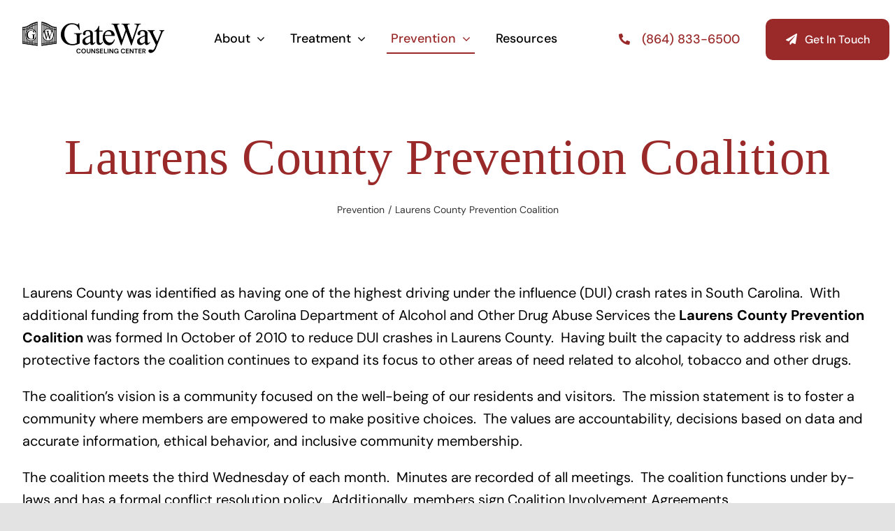

--- FILE ---
content_type: text/html; charset=UTF-8
request_url: https://www.gatewaycounseling.org/prevention/laurens-county-prevention-coalition-2
body_size: 13706
content:
<!DOCTYPE html><html class="avada-html-layout-wide avada-html-header-position-top avada-is-100-percent-template" lang="en-US" prefix="og: http://ogp.me/ns# fb: http://ogp.me/ns/fb#"><head><meta http-equiv="X-UA-Compatible" content="IE=edge" /><meta http-equiv="Content-Type" content="text/html; charset=utf-8"/><meta name="viewport" content="width=device-width, initial-scale=1" /><title>Laurens County Prevention Coalition &#8211; Gateway Counseling</title><style id="awlb-live-editor">.fusion-builder-live .fusion-builder-live-toolbar .fusion-toolbar-nav > li.fusion-branding .fusion-builder-logo-wrapper .fusiona-avada-logo {background: url( https://www.gatewaycounseling.org/wp-content/uploads/2023/01/favicon-2.png ) no-repeat center !important;
				background-size: contain !important;
				width: 30px;
				height: 30px;}.fusion-builder-live .fusion-builder-live-toolbar .fusion-toolbar-nav > li.fusion-branding .fusion-builder-logo-wrapper .fusiona-avada-logo:before {
					display: none;
				}</style><meta name='robots' content='max-image-preview:large' /><style>img:is([sizes="auto" i], [sizes^="auto," i]) { contain-intrinsic-size: 3000px 1500px }</style><link rel="alternate" type="application/rss+xml" title="Gateway Counseling &raquo; Feed" href="https://www.gatewaycounseling.org/feed" /><link rel="alternate" type="application/rss+xml" title="Gateway Counseling &raquo; Comments Feed" href="https://www.gatewaycounseling.org/comments/feed" /><link rel="shortcut icon" href="https://www.gatewaycounseling.org/wp-content/uploads/2023/01/favicon-2.png" type="image/x-icon" /><meta name="description" content="Laurens County was identified as having one of the highest driving under the influence (DUI) crash rates in South Carolina. &nbsp;With additional funding from the South Carolina Department of Alcohol and Other Drug Abuse Services the Laurens County Prevention Coalition was formed In October of 2010 to reduce DUI crashes in Laurens County. &nbsp;Having built"/><meta property="og:locale" content="en_US"/><meta property="og:type" content="article"/><meta property="og:site_name" content="Gateway Counseling"/><meta property="og:title" content="  Laurens County Prevention Coalition"/><meta property="og:description" content="Laurens County was identified as having one of the highest driving under the influence (DUI) crash rates in South Carolina. &nbsp;With additional funding from the South Carolina Department of Alcohol and Other Drug Abuse Services the Laurens County Prevention Coalition was formed In October of 2010 to reduce DUI crashes in Laurens County. &nbsp;Having built"/><meta property="og:url" content="https://www.gatewaycounseling.org/prevention/laurens-county-prevention-coalition-2"/><meta property="article:modified_time" content="2024-09-12T15:34:14-05:00"/><meta property="og:image" content="https://www.gatewaycounseling.org/wp-content/uploads/2023/01/gateway-logo-recreated-vector.png"/><meta property="og:image:width" content="980"/><meta property="og:image:height" content="231"/><meta property="og:image:type" content="image/png"/><link rel='stylesheet' id='child-style-css' href='https://www.gatewaycounseling.org/wp-content/themes/Avada-Child-Theme/style.css?ver=6.8.3' type='text/css' media='all' /><link rel='stylesheet' id='fusion-dynamic-css-css' href='https://www.gatewaycounseling.org/wp-content/uploads/fusion-styles/bdc84f2ef46cf04da2d4baaab271261f.min.css?ver=3.13.3' type='text/css' media='all' /><link rel="https://api.w.org/" href="https://www.gatewaycounseling.org/wp-json/" /><link rel="alternate" title="JSON" type="application/json" href="https://www.gatewaycounseling.org/wp-json/wp/v2/pages/3607" /><link rel="EditURI" type="application/rsd+xml" title="RSD" href="https://www.gatewaycounseling.org/xmlrpc.php?rsd" /><meta name="generator" content="WordPress 6.8.3" /><link rel="canonical" href="https://www.gatewaycounseling.org/prevention/laurens-county-prevention-coalition-2" /><link rel='shortlink' href='https://www.gatewaycounseling.org/?p=3607' /><link rel="alternate" title="oEmbed (JSON)" type="application/json+oembed" href="https://www.gatewaycounseling.org/wp-json/oembed/1.0/embed?url=https%3A%2F%2Fwww.gatewaycounseling.org%2Fprevention%2Flaurens-county-prevention-coalition-2" /><link rel="alternate" title="oEmbed (XML)" type="text/xml+oembed" href="https://www.gatewaycounseling.org/wp-json/oembed/1.0/embed?url=https%3A%2F%2Fwww.gatewaycounseling.org%2Fprevention%2Flaurens-county-prevention-coalition-2&#038;format=xml" /><style type="text/css" id="css-fb-visibility">@media screen and (max-width: 640px){.fusion-no-small-visibility{display:none !important;}body .sm-text-align-center{text-align:center !important;}body .sm-text-align-left{text-align:left !important;}body .sm-text-align-right{text-align:right !important;}body .sm-flex-align-center{justify-content:center !important;}body .sm-flex-align-flex-start{justify-content:flex-start !important;}body .sm-flex-align-flex-end{justify-content:flex-end !important;}body .sm-mx-auto{margin-left:auto !important;margin-right:auto !important;}body .sm-ml-auto{margin-left:auto !important;}body .sm-mr-auto{margin-right:auto !important;}body .fusion-absolute-position-small{position:absolute;top:auto;width:100%;}.awb-sticky.awb-sticky-small{ position: sticky; top: var(--awb-sticky-offset,0); }}@media screen and (min-width: 641px) and (max-width: 1024px){.fusion-no-medium-visibility{display:none !important;}body .md-text-align-center{text-align:center !important;}body .md-text-align-left{text-align:left !important;}body .md-text-align-right{text-align:right !important;}body .md-flex-align-center{justify-content:center !important;}body .md-flex-align-flex-start{justify-content:flex-start !important;}body .md-flex-align-flex-end{justify-content:flex-end !important;}body .md-mx-auto{margin-left:auto !important;margin-right:auto !important;}body .md-ml-auto{margin-left:auto !important;}body .md-mr-auto{margin-right:auto !important;}body .fusion-absolute-position-medium{position:absolute;top:auto;width:100%;}.awb-sticky.awb-sticky-medium{ position: sticky; top: var(--awb-sticky-offset,0); }}@media screen and (min-width: 1025px){.fusion-no-large-visibility{display:none !important;}body .lg-text-align-center{text-align:center !important;}body .lg-text-align-left{text-align:left !important;}body .lg-text-align-right{text-align:right !important;}body .lg-flex-align-center{justify-content:center !important;}body .lg-flex-align-flex-start{justify-content:flex-start !important;}body .lg-flex-align-flex-end{justify-content:flex-end !important;}body .lg-mx-auto{margin-left:auto !important;margin-right:auto !important;}body .lg-ml-auto{margin-left:auto !important;}body .lg-mr-auto{margin-right:auto !important;}body .fusion-absolute-position-large{position:absolute;top:auto;width:100%;}.awb-sticky.awb-sticky-large{ position: sticky; top: var(--awb-sticky-offset,0); }}</style><style type="text/css">.recentcomments a{display:inline !important;padding:0 !important;margin:0 !important;}</style><style type="text/css" id="wp-custom-css">.underline {text-decoration:underline;}
.hide {display:none !important;}</style> <script defer src="[data-uri]"></script> </head><body class="wp-singular page-template page-template-100-width page-template-100-width-php page page-id-3607 page-child parent-pageid-2901 wp-theme-Avada wp-child-theme-Avada-Child-Theme fusion-image-hovers fusion-pagination-sizing fusion-button_type-flat fusion-button_span-no fusion-button_gradient-linear avada-image-rollover-circle-no avada-image-rollover-yes avada-image-rollover-direction-fade fusion-body ltr fusion-sticky-header no-tablet-sticky-header no-mobile-sticky-header no-mobile-slidingbar no-desktop-totop no-mobile-totop fusion-disable-outline fusion-sub-menu-fade mobile-logo-pos-left layout-wide-mode avada-has-boxed-modal-shadow- layout-scroll-offset-full avada-has-zero-margin-offset-top fusion-top-header menu-text-align-center mobile-menu-design-flyout fusion-show-pagination-text fusion-header-layout-v1 avada-responsive avada-footer-fx-none avada-menu-highlight-style-textcolor fusion-search-form-clean fusion-main-menu-search-overlay fusion-avatar-circle avada-dropdown-styles avada-blog-layout-large avada-blog-archive-layout-large avada-header-shadow-no avada-menu-icon-position-left avada-has-megamenu-shadow avada-has-mobile-menu-search avada-has-breadcrumb-mobile-hidden avada-has-titlebar-hide avada-header-border-color-full-transparent avada-has-transparent-timeline_color avada-has-pagination-width_height avada-flyout-menu-direction-fade avada-ec-views-v1" data-awb-post-id="3607"> <a class="skip-link screen-reader-text" href="#content">Skip to content</a><div id="boxed-wrapper"><div id="wrapper" class="fusion-wrapper"><div id="home" style="position:relative;top:-1px;"></div><div class="fusion-tb-header"><header class="fusion-fullwidth fullwidth-box fusion-builder-row-1 fusion-flex-container has-pattern-background has-mask-background nonhundred-percent-fullwidth non-hundred-percent-height-scrolling fusion-animated fusion-sticky-container" style="--awb-border-radius-top-left:0px;--awb-border-radius-top-right:0px;--awb-border-radius-bottom-right:0px;--awb-border-radius-bottom-left:0px;--awb-padding-right-small:10px;--awb-padding-left-small:20px;--awb-sticky-background-color:var(--awb-color1) !important;--awb-flex-wrap:wrap;" data-animationType="fadeInDown" data-animationDuration="1.0" data-animationOffset="top-into-view" data-transition-offset="0" data-scroll-offset="760" data-sticky-medium-visibility="1" data-sticky-large-visibility="1" ><div class="fusion-builder-row fusion-row fusion-flex-align-items-center fusion-flex-justify-content-space-between fusion-flex-content-wrap" style="max-width:1372.8px;margin-left: calc(-4% / 2 );margin-right: calc(-4% / 2 );"><div class="fusion-layout-column fusion_builder_column fusion-builder-column-0 fusion-flex-column" style="--awb-bg-size:cover;--awb-width-large:18%;--awb-margin-top-large:18px;--awb-spacing-right-large:0%;--awb-margin-bottom-large:20px;--awb-spacing-left-large:10.666666666667%;--awb-width-medium:50%;--awb-order-medium:0;--awb-spacing-right-medium:0%;--awb-spacing-left-medium:3.84%;--awb-width-small:60%;--awb-order-small:0;--awb-margin-top-small:14px;--awb-spacing-right-small:0%;--awb-margin-bottom-small:14px;--awb-spacing-left-small:3.2%;"><div class="fusion-column-wrapper fusion-column-has-shadow fusion-flex-justify-content-flex-start fusion-content-layout-column"><div class="fusion-image-element " style="--awb-max-width:231px;--awb-caption-title-font-family:var(--h2_typography-font-family);--awb-caption-title-font-weight:var(--h2_typography-font-weight);--awb-caption-title-font-style:var(--h2_typography-font-style);--awb-caption-title-size:var(--h2_typography-font-size);--awb-caption-title-transform:var(--h2_typography-text-transform);--awb-caption-title-line-height:var(--h2_typography-line-height);--awb-caption-title-letter-spacing:var(--h2_typography-letter-spacing);"><span class=" fusion-imageframe imageframe-none imageframe-1 hover-type-none" style="border-radius:8px;"><a class="fusion-no-lightbox" href="https://www.gatewaycounseling.org/" target="_self" aria-label="Gateway Counseling Center Recreated by Catoe Group"><img fetchpriority="high" decoding="async" width="980" height="231" alt="Gateway Counseling Center" src="https://www.gatewaycounseling.org/wp-content/uploads/2023/01/gateway-logo-recreated-vector.png" class="img-responsive wp-image-3516 disable-lazyload" srcset="https://www.gatewaycounseling.org/wp-content/uploads/2023/01/gateway-logo-recreated-vector-200x47.png 200w, https://www.gatewaycounseling.org/wp-content/uploads/2023/01/gateway-logo-recreated-vector-400x94.png 400w, https://www.gatewaycounseling.org/wp-content/uploads/2023/01/gateway-logo-recreated-vector-600x141.png 600w, https://www.gatewaycounseling.org/wp-content/uploads/2023/01/gateway-logo-recreated-vector-800x189.png 800w, https://www.gatewaycounseling.org/wp-content/uploads/2023/01/gateway-logo-recreated-vector.png 980w" sizes="(max-width: 640px) 100vw, 400px" /></a></span></div></div></div><div class="fusion-layout-column fusion_builder_column fusion-builder-column-1 fusion-flex-column" style="--awb-bg-size:cover;--awb-width-large:50%;--awb-margin-top-large:20px;--awb-spacing-right-large:0%;--awb-margin-bottom-large:20px;--awb-spacing-left-large:0%;--awb-width-medium:12%;--awb-order-medium:1;--awb-spacing-right-medium:0%;--awb-spacing-left-medium:0%;--awb-width-small:40%;--awb-order-small:1;--awb-margin-top-small:14px;--awb-spacing-right-small:0%;--awb-margin-bottom-small:14px;--awb-spacing-left-small:0%;"><div class="fusion-column-wrapper fusion-column-has-shadow fusion-flex-justify-content-center fusion-content-layout-column"><nav class="awb-menu awb-menu_row awb-menu_em-hover mobile-mode-collapse-to-button awb-menu_icons-left awb-menu_dc-yes mobile-trigger-fullwidth-on awb-menu_mobile-toggle awb-menu_indent-center awb-menu_mt-fullwidth mobile-size-full-absolute loading mega-menu-loading awb-menu_desktop awb-menu_dropdown awb-menu_expand-right awb-menu_transition-slide_up" style="--awb-font-size:var(--awb-typography3-font-size);--awb-text-transform:none;--awb-gap:24px;--awb-align-items:center;--awb-justify-content:center;--awb-items-padding-top:6px;--awb-items-padding-right:6px;--awb-items-padding-bottom:6px;--awb-items-padding-left:6px;--awb-border-bottom:2px;--awb-color:var(--awb-color8);--awb-active-color:var(--awb-color5);--awb-active-border-bottom:2px;--awb-active-border-color:var(--awb-color5);--awb-submenu-sep-color:rgba(255,252,252,0);--awb-submenu-items-padding-top:14px;--awb-submenu-items-padding-right:28px;--awb-submenu-items-padding-bottom:14px;--awb-submenu-items-padding-left:28px;--awb-submenu-border-radius-top-left:8px;--awb-submenu-border-radius-top-right:8px;--awb-submenu-border-radius-bottom-right:8px;--awb-submenu-border-radius-bottom-left:8px;--awb-submenu-active-bg:var(--awb-color1);--awb-submenu-active-color:var(--awb-color5);--awb-submenu-space:20px;--awb-submenu-font-size:var(--awb-typography3-font-size);--awb-submenu-text-transform:var(--awb-typography3-text-transform);--awb-submenu-max-width:248px;--awb-icons-color:var(--awb-color6);--awb-main-justify-content:flex-start;--awb-mobile-nav-button-align-hor:flex-end;--awb-mobile-bg:var(--awb-custom_color_1);--awb-mobile-color:var(--awb-color5);--awb-mobile-nav-items-height:60;--awb-mobile-active-bg:var(--awb-color1);--awb-mobile-active-color:var(--awb-color5);--awb-mobile-trigger-color:var(--awb-color5);--awb-mobile-trigger-background-color:var(--awb-color1);--awb-mobile-font-size:var(--awb-typography3-font-size);--awb-mobile-sep-color:var(--awb-color1);--awb-mobile-justify:center;--awb-mobile-caret-left:auto;--awb-mobile-caret-right:0;--awb-box-shadow:0px 10px 30px -8px hsla(var(--awb-color8-h),var(--awb-color8-s),var(--awb-color8-l),calc( var(--awb-color8-a) - 80% ));;--awb-fusion-font-family-typography:var(--awb-typography3-font-family);--awb-fusion-font-weight-typography:var(--awb-typography3-font-weight);--awb-fusion-font-style-typography:var(--awb-typography3-font-style);--awb-fusion-font-family-submenu-typography:var(--awb-typography3-font-family);--awb-fusion-font-weight-submenu-typography:var(--awb-typography3-font-weight);--awb-fusion-font-style-submenu-typography:var(--awb-typography3-font-style);--awb-fusion-font-family-mobile-typography:var(--awb-typography3-font-family);--awb-fusion-font-weight-mobile-typography:var(--awb-typography3-font-weight);--awb-fusion-font-style-mobile-typography:var(--awb-typography3-font-style);" aria-label="Main Menu" data-breakpoint="1024" data-count="0" data-transition-type="center-grow" data-transition-time="300" data-expand="right"><button type="button" class="awb-menu__m-toggle" aria-expanded="false" aria-controls="menu-main-menu"><span class="awb-menu__m-toggle-inner"><span class="collapsed-nav-text">Menu</span><span class="awb-menu__m-collapse-icon"><span class="awb-menu__m-collapse-icon-open icon-mkb-bars-solid"></span><span class="awb-menu__m-collapse-icon-close icon-mkb-times-solid"></span></span></span></button><ul id="menu-main-menu" class="fusion-menu awb-menu__main-ul awb-menu__main-ul_row"><li  id="menu-item-256"  class="menu-item menu-item-type-post_type menu-item-object-page menu-item-has-children menu-item-256 awb-menu__li awb-menu__main-li awb-menu__main-li_regular"  data-item-id="256"><span class="awb-menu__main-background-default awb-menu__main-background-default_center-grow"></span><span class="awb-menu__main-background-active awb-menu__main-background-active_center-grow"></span><a  href="https://www.gatewaycounseling.org/about" class="awb-menu__main-a awb-menu__main-a_regular"><span class="menu-text">About</span><span class="awb-menu__open-nav-submenu-hover"></span></a><button type="button" aria-label="Open submenu of About" aria-expanded="false" class="awb-menu__open-nav-submenu_mobile awb-menu__open-nav-submenu_main"></button><ul class="awb-menu__sub-ul awb-menu__sub-ul_main"><li  id="menu-item-2997"  class="menu-item menu-item-type-post_type menu-item-object-page menu-item-2997 awb-menu__li awb-menu__sub-li" ><a  href="https://www.gatewaycounseling.org/about/mission-and-vision" class="awb-menu__sub-a"><span>Mission and Vision</span></a></li><li  id="menu-item-2994"  class="menu-item menu-item-type-post_type menu-item-object-page menu-item-2994 awb-menu__li awb-menu__sub-li" ><a  href="https://www.gatewaycounseling.org/about/board-of-directors" class="awb-menu__sub-a"><span>Board of Directors</span></a></li><li  id="menu-item-2995"  class="menu-item menu-item-type-post_type menu-item-object-page menu-item-2995 awb-menu__li awb-menu__sub-li" ><a  href="https://www.gatewaycounseling.org/about/facility" class="awb-menu__sub-a"><span>Facility</span></a></li><li  id="menu-item-3582"  class="menu-item menu-item-type-post_type menu-item-object-page menu-item-3582 awb-menu__li awb-menu__sub-li" ><a  href="https://www.gatewaycounseling.org/about/assessment-screening" class="awb-menu__sub-a"><span>Getting Started</span></a></li><li  id="menu-item-2996"  class="menu-item menu-item-type-post_type menu-item-object-page menu-item-2996 awb-menu__li awb-menu__sub-li" ><a  href="https://www.gatewaycounseling.org/about/fees-and-funding" class="awb-menu__sub-a"><span>Fees and Funding</span></a></li><li  id="menu-item-2999"  class="menu-item menu-item-type-post_type menu-item-object-page menu-item-2999 awb-menu__li awb-menu__sub-li" ><a  href="https://www.gatewaycounseling.org/about/priority-populations-and-critical-issues" class="awb-menu__sub-a"><span>Priority Populations and Critical Issues</span></a></li><li  id="menu-item-2998"  class="menu-item menu-item-type-post_type menu-item-object-page menu-item-2998 awb-menu__li awb-menu__sub-li" ><a  href="https://www.gatewaycounseling.org/about/outcome-data" class="awb-menu__sub-a"><span>Outcome Data</span></a></li></ul></li><li  id="menu-item-3000"  class="menu-item menu-item-type-post_type menu-item-object-page menu-item-has-children menu-item-3000 awb-menu__li awb-menu__main-li awb-menu__main-li_regular"  data-item-id="3000"><span class="awb-menu__main-background-default awb-menu__main-background-default_center-grow"></span><span class="awb-menu__main-background-active awb-menu__main-background-active_center-grow"></span><a  href="https://www.gatewaycounseling.org/treatment" class="awb-menu__main-a awb-menu__main-a_regular"><span class="menu-text">Treatment</span><span class="awb-menu__open-nav-submenu-hover"></span></a><button type="button" aria-label="Open submenu of Treatment" aria-expanded="false" class="awb-menu__open-nav-submenu_mobile awb-menu__open-nav-submenu_main"></button><ul class="awb-menu__sub-ul awb-menu__sub-ul_main"><li  id="menu-item-2981"  class="menu-item menu-item-type-post_type menu-item-object-page menu-item-2981 awb-menu__li awb-menu__sub-li" ><a  href="https://www.gatewaycounseling.org/treatment/adolescent-outpatient" class="awb-menu__sub-a"><span>Adolescent Outpatient</span></a></li><li  id="menu-item-2983"  class="menu-item menu-item-type-post_type menu-item-object-page menu-item-2983 awb-menu__li awb-menu__sub-li" ><a  href="https://www.gatewaycounseling.org/treatment/adult-outpatient" class="awb-menu__sub-a"><span>Adult Outpatient</span></a></li><li  id="menu-item-2982"  class="menu-item menu-item-type-post_type menu-item-object-page menu-item-2982 awb-menu__li awb-menu__sub-li" ><a  href="https://www.gatewaycounseling.org/treatment/adsap-dui-relicensing" class="awb-menu__sub-a"><span>DUI Relicensing (ADSAP)</span></a></li><li  id="menu-item-2988"  class="menu-item menu-item-type-post_type menu-item-object-page menu-item-2988 awb-menu__li awb-menu__sub-li" ><a  href="https://www.gatewaycounseling.org/treatment/medication-assisted-treatment" class="awb-menu__sub-a"><span>Medication Assisted Treatment</span></a></li><li  id="menu-item-2987"  class="menu-item menu-item-type-post_type menu-item-object-page menu-item-2987 awb-menu__li awb-menu__sub-li" ><a  href="https://www.gatewaycounseling.org/treatment/gambling" class="awb-menu__sub-a"><span>Gambling</span></a></li><li  id="menu-item-3088"  class="menu-item menu-item-type-post_type menu-item-object-page menu-item-3088 awb-menu__li awb-menu__sub-li" ><a  href="https://www.gatewaycounseling.org/treatment/drug-testing" class="awb-menu__sub-a"><span>Drug Testing</span></a></li><li  id="menu-item-2985"  class="menu-item menu-item-type-post_type menu-item-object-page menu-item-2985 awb-menu__li awb-menu__sub-li" ><a  href="https://www.gatewaycounseling.org/treatment/dot-sap" class="awb-menu__sub-a"><span>DOT SAP</span></a></li><li  id="menu-item-3540"  class="menu-item menu-item-type-post_type menu-item-object-page menu-item-3540 awb-menu__li awb-menu__sub-li" ><a  href="https://www.gatewaycounseling.org/treatment/trem" class="awb-menu__sub-a"><span>TREM</span></a></li></ul></li><li  id="menu-item-2908"  class="menu-item menu-item-type-post_type menu-item-object-page current-page-ancestor current-menu-ancestor current-menu-parent current-page-parent current_page_parent current_page_ancestor menu-item-has-children menu-item-2908 awb-menu__li awb-menu__main-li awb-menu__main-li_regular"  data-item-id="2908"><span class="awb-menu__main-background-default awb-menu__main-background-default_center-grow"></span><span class="awb-menu__main-background-active awb-menu__main-background-active_center-grow"></span><a  href="https://www.gatewaycounseling.org/prevention" class="awb-menu__main-a awb-menu__main-a_regular"><span class="menu-text">Prevention</span><span class="awb-menu__open-nav-submenu-hover"></span></a><button type="button" aria-label="Open submenu of Prevention" aria-expanded="false" class="awb-menu__open-nav-submenu_mobile awb-menu__open-nav-submenu_main"></button><ul class="awb-menu__sub-ul awb-menu__sub-ul_main"><li  id="menu-item-2989"  class="menu-item menu-item-type-post_type menu-item-object-page menu-item-2989 awb-menu__li awb-menu__sub-li" ><a  href="https://www.gatewaycounseling.org/prevention/aet" class="awb-menu__sub-a"><span>Alcohol Enforcement Teams (AET)</span></a></li><li  id="menu-item-2991"  class="menu-item menu-item-type-post_type menu-item-object-page menu-item-2991 awb-menu__li awb-menu__sub-li" ><a  href="https://www.gatewaycounseling.org/prevention/prep" class="awb-menu__sub-a"><span>Palmetto Retailers Education Program (PREP)</span></a></li><li  id="menu-item-2993"  class="menu-item menu-item-type-post_type menu-item-object-page menu-item-2993 awb-menu__li awb-menu__sub-li" ><a  href="https://www.gatewaycounseling.org/prevention/sctep" class="awb-menu__sub-a"><span>South Carolina Tobacco Education Program (SCTEP)</span></a></li><li  id="menu-item-2992"  class="menu-item menu-item-type-post_type menu-item-object-page menu-item-2992 awb-menu__li awb-menu__sub-li" ><a  href="https://www.gatewaycounseling.org/prevention/strengthening-families" class="awb-menu__sub-a"><span>Strengthening Families</span></a></li><li  id="menu-item-3575"  class="menu-item menu-item-type-post_type menu-item-object-page menu-item-3575 awb-menu__li awb-menu__sub-li" ><a  href="https://www.gatewaycounseling.org/prevention/life-skills" class="awb-menu__sub-a"><span>LifeSkills</span></a></li><li  id="menu-item-3610"  class="menu-item menu-item-type-post_type menu-item-object-page current-menu-item page_item page-item-3607 current_page_item menu-item-3610 awb-menu__li awb-menu__sub-li" ><a  href="https://www.gatewaycounseling.org/prevention/laurens-county-prevention-coalition-2" class="awb-menu__sub-a" aria-current="page"><span>Laurens County Prevention Coalition</span></a></li></ul></li><li  id="menu-item-257"  class="menu-item menu-item-type-post_type menu-item-object-page menu-item-257 awb-menu__li awb-menu__main-li awb-menu__main-li_regular"  data-item-id="257"><span class="awb-menu__main-background-default awb-menu__main-background-default_center-grow"></span><span class="awb-menu__main-background-active awb-menu__main-background-active_center-grow"></span><a  href="https://www.gatewaycounseling.org/resources" class="awb-menu__main-a awb-menu__main-a_regular"><span class="menu-text">Resources</span></a></li></ul></nav></div></div><div class="fusion-layout-column fusion_builder_column fusion-builder-column-2 fusion-flex-column fusion-no-small-visibility fusion-no-medium-visibility" style="--awb-bg-size:cover;--awb-width-large:18%;--awb-margin-top-large:16px;--awb-spacing-right-large:0%;--awb-margin-bottom-large:20px;--awb-spacing-left-large:5.3333333333333%;--awb-width-medium:20%;--awb-order-medium:0;--awb-spacing-right-medium:0%;--awb-spacing-left-medium:4.8%;--awb-width-small:100%;--awb-order-small:0;--awb-spacing-right-small:1.92%;--awb-spacing-left-small:1.92%;"><div class="fusion-column-wrapper fusion-column-has-shadow fusion-flex-justify-content-flex-start fusion-content-layout-column"><ul style="--awb-size:16px;--awb-iconcolor:var(--awb-color5);--awb-textcolor:var(--awb-color5);--awb-line-height:27.2px;--awb-icon-width:27.2px;--awb-icon-height:27.2px;--awb-icon-margin:11.2px;--awb-content-margin:38.4px;" class="fusion-checklist fusion-checklist-1 fusion-checklist-default type-icons"><li class="fusion-li-item" style=""><span class="icon-wrapper circle-no"><i class="fusion-li-icon icon-mkb-phone-alt-solid" aria-hidden="true"></i></span><div class="fusion-li-item-content"><p><a href="tel:18648336500"><span style="font-size: 18px; font-family: 'DM Sans'; font-weight: 500;" data-fusion-font="true" data-fusion-google-font="DM Sans" data-fusion-google-variant="500">(864) 833-6500</span></a></p></div></li></ul></div></div><div class="fusion-layout-column fusion_builder_column fusion-builder-column-3 fusion-flex-column fusion-no-small-visibility fusion-no-medium-visibility" style="--awb-bg-size:cover;--awb-width-large:14%;--awb-margin-top-large:20px;--awb-spacing-right-large:0%;--awb-margin-bottom-large:20px;--awb-spacing-left-large:0%;--awb-width-medium:25%;--awb-order-medium:0;--awb-spacing-right-medium:0%;--awb-spacing-left-medium:0%;--awb-width-small:20%;--awb-order-small:0;--awb-spacing-right-small:0%;--awb-spacing-left-small:0%;"><div class="fusion-column-wrapper fusion-column-has-shadow fusion-flex-justify-content-flex-start fusion-content-layout-column"><div style="text-align:center;"><a class="fusion-button button-flat fusion-button-default-size button-custom fusion-button-default button-1 fusion-button-span-yes fusion-button-default-type" style="--button_accent_color:var(--awb-color1);--button_border_color:var(--awb-color5);--button_accent_hover_color:var(--awb-color1);--button_border_hover_color:var(--awb-color1);--button_gradient_top_color:var(--awb-color5);--button_gradient_bottom_color:var(--awb-color5);--button_gradient_top_color_hover:#782121;--button_gradient_bottom_color_hover:#782121;--button_text_transform:none;--button_font_size:16px;--button_line_height:var(--awb-typography4-line-height);--button_padding-top:17px;--button_padding-right:20px;--button_padding-bottom:17px;--button_padding-left:20px;--button_typography-letter-spacing:var(--awb-typography4-letter-spacing);--button_typography-font-family:&quot;DM Sans&quot;;--button_typography-font-style:normal;--button_typography-font-weight:500;" target="_self" href="/contact"><i class="fa-paper-plane fas awb-button__icon awb-button__icon--default button-icon-left" aria-hidden="true"></i><span class="fusion-button-text awb-button__text awb-button__text--default">Get In Touch</span></a></div></div></div></div></header></div><div id="sliders-container" class="fusion-slider-visibility"></div><section class="fusion-page-title-bar fusion-tb-page-title-bar"><div class="fusion-fullwidth fullwidth-box fusion-builder-row-2 fusion-flex-container has-pattern-background has-mask-background nonhundred-percent-fullwidth non-hundred-percent-height-scrolling" style="--awb-background-blend-mode:soft-light;--awb-border-radius-top-left:0px;--awb-border-radius-top-right:0px;--awb-border-radius-bottom-right:0px;--awb-border-radius-bottom-left:0px;--awb-flex-wrap:wrap;" ><div class="fusion-builder-row fusion-row fusion-flex-align-items-flex-start fusion-flex-content-wrap" style="max-width:1372.8px;margin-left: calc(-4% / 2 );margin-right: calc(-4% / 2 );"><div class="fusion-layout-column fusion_builder_column fusion-builder-column-4 fusion_builder_column_1_1 1_1 fusion-flex-column" style="--awb-bg-size:cover;--awb-width-large:100%;--awb-margin-top-large:20px;--awb-spacing-right-large:1.92%;--awb-margin-bottom-large:20px;--awb-spacing-left-large:1.92%;--awb-width-medium:100%;--awb-order-medium:0;--awb-spacing-right-medium:1.92%;--awb-spacing-left-medium:1.92%;--awb-width-small:100%;--awb-order-small:0;--awb-spacing-right-small:1.92%;--awb-spacing-left-small:1.92%;"><div class="fusion-column-wrapper fusion-column-has-shadow fusion-flex-justify-content-flex-start fusion-content-layout-column"></div></div><div class="fusion-layout-column fusion_builder_column fusion-builder-column-5 fusion_builder_column_1_1 1_1 fusion-flex-column fusion-animated" style="--awb-bg-size:cover;--awb-width-large:100%;--awb-margin-top-large:20px;--awb-spacing-right-large:1.92%;--awb-margin-bottom-large:20px;--awb-spacing-left-large:1.92%;--awb-width-medium:80%;--awb-spacing-right-medium:2.4%;--awb-spacing-left-medium:2.4%;--awb-width-small:100%;--awb-spacing-right-small:1.92%;--awb-margin-bottom-small:32px;--awb-spacing-left-small:1.92%;" data-animationType="fadeInDown" data-animationDuration="1.6" data-animationOffset="top-into-view"><div class="fusion-column-wrapper fusion-column-has-shadow fusion-flex-justify-content-flex-start fusion-content-layout-column"><div class="fusion-title title fusion-title-1 fusion-sep-none fusion-title-center fusion-title-text fusion-title-size-one"><h1 class="fusion-title-heading title-heading-center fusion-responsive-typography-calculated" style="margin:0;--fontSize:72;line-height:var(--awb-typography1-line-height);">Laurens County Prevention Coalition</h1></div><nav class="fusion-breadcrumbs fusion-breadcrumbs-1" style="--awb-margin-bottom:12px;--awb-alignment:center;--awb-breadcrumb-sep:&#039;/&#039;;text-align:center;" aria-label="Breadcrumb"><ol class="awb-breadcrumb-list"><li class="fusion-breadcrumb-item awb-breadcrumb-sep" ><a href="https://www.gatewaycounseling.org/prevention" class="fusion-breadcrumb-link"><span >Prevention</span></a></li><li class="fusion-breadcrumb-item"  aria-current="page"><span  class="breadcrumb-leaf">Laurens County Prevention Coalition</span></li></ol></nav><div style="text-align:center;"><a class="fusion-button button-flat fusion-button-default-size button-default fusion-button-default button-2 fusion-button-default-span fusion-button-default-type hide" style="--button_margin-top:16px;" target="_self" href="/contact"><span class="fusion-button-text awb-button__text awb-button__text--default">Get a Consultation</span></a></div></div></div></div></div></section><main id="main" class="clearfix width-100"><div class="fusion-row" style="max-width:100%;"><section id="content" class="full-width"><div id="post-3607" class="post-3607 page type-page status-publish hentry"> <span class="entry-title rich-snippet-hidden">Laurens County Prevention Coalition</span><span class="vcard rich-snippet-hidden"><span class="fn"><a href="https://www.gatewaycounseling.org/author/catoegroup" title="Posts by Catoe Group" rel="author">Catoe Group</a></span></span><span class="updated rich-snippet-hidden">2024-09-12T11:34:14-04:00</span><div class="post-content"><div class="fusion-fullwidth fullwidth-box fusion-builder-row-3 fusion-flex-container nonhundred-percent-fullwidth non-hundred-percent-height-scrolling" style="--awb-border-radius-top-left:0px;--awb-border-radius-top-right:0px;--awb-border-radius-bottom-right:0px;--awb-border-radius-bottom-left:0px;--awb-flex-wrap:wrap;" ><div class="fusion-builder-row fusion-row fusion-flex-align-items-flex-start fusion-flex-content-wrap" style="max-width:1372.8px;margin-left: calc(-4% / 2 );margin-right: calc(-4% / 2 );"><div class="fusion-layout-column fusion_builder_column fusion-builder-column-6 fusion_builder_column_1_1 1_1 fusion-flex-column" style="--awb-bg-size:cover;--awb-width-large:100%;--awb-margin-top-large:0px;--awb-spacing-right-large:1.92%;--awb-margin-bottom-large:0px;--awb-spacing-left-large:1.92%;--awb-width-medium:100%;--awb-spacing-right-medium:1.92%;--awb-spacing-left-medium:1.92%;--awb-width-small:100%;--awb-spacing-right-small:1.92%;--awb-spacing-left-small:1.92%;"><div class="fusion-column-wrapper fusion-flex-justify-content-flex-start fusion-content-layout-column"><div class="fusion-text fusion-text-1"><p>Laurens County was identified as having one of the highest driving under the influence (DUI) crash rates in South Carolina. &nbsp;With additional funding from the South Carolina Department of Alcohol and Other Drug Abuse Services the <strong>Laurens County Prevention Coalition</strong> was formed In October of 2010 to reduce DUI crashes in Laurens County. &nbsp;Having built the capacity to address risk and protective factors the coalition continues to expand its focus to other areas of need related to alcohol, tobacco and other drugs.</p><p>The coalition’s vision is a community focused on the well-being of our residents and visitors. &nbsp;The mission statement is to foster a community where members are empowered to make positive choices. &nbsp;The values are accountability, decisions based on data and accurate information, ethical behavior, and inclusive community membership.</p><p>The coalition meets the third Wednesday of each month. &nbsp;Minutes are recorded of all meetings. &nbsp;The coalition functions under by-laws and has a formal conflict resolution policy. &nbsp;Additionally, members sign Coalition Involvement Agreements.</p><p>Please like and follow <a href="https://www.facebook.com/groups/3261118114018721" target="_blank" rel="noopener"><span style="text-decoration: underline;">the LCPC on Facebook</span></a>.</p><h2><strong>Initiatives</strong></h2><p>Plan While You Can &#8211; In 2013 and 2014 93% of ADSAP clients surveyed did not make a plan or think ahead prior to drinking alcohol. &nbsp;In 2015 56% of ADSAP clients surveyed did not make a plan or think ahead prior to drinking alcohol.</p><p>The LCPC is currently working on a Plan While You Can public awareness campaign to encourage people to think ahead prior to drinking alcohol and make a plan not to drive after drinking.</p><p><strong>Youth Suicide Prevention</strong></p><p>From 2010 – 2014 Laurens County ranked 5th in the state for death by suicide (ages 10 -24). The LCPC is working with the South Carolina Youth Suicide Prevention Initiative to reduce the youth suicide rate in Laurens County.</p><p><strong>Permanent Prescription Drug Drop Box Location</strong></p><p>To decrease availability of or, access to someone else’s prescription drugs Gateway Counseling Center received one time funding from the South Carolina Department of Alcohol and Other Drug Abuse Services to expand access to permanent prescription drug drop boxes in the county. &nbsp;In collaboration with the City of Laurens Police Department and the LCPC a permanent drug drop box was purchased and installed at the City of Laurens Police Department. &nbsp;A media campaign related to how to access and use the prescription drug drop box was conducted</p><h2><strong>Outcomes</strong></h2><p><strong>DUI related outcomes as a result of Community Action for A Safer Tomorrow funding:</strong></p><p>The first goal of the LCPC was to reduce the number of DUI crashes in Laurens County from 125 in 2010 to 112 in 2013. &nbsp;Utilizing evidenced based approaches including high visibility, best practice checkpoints, with public awareness campaigns, law enforcement training, multijurisdictional agreements and community education the coalition reduced the number of crashes from 125 to 97 which was 15 less than our original goal. The coalition also reduced the number of DUI fatalities in the county from 10 in 2010 to 6 in 2013. &nbsp;The first community survey administered by the coalition indicated that 52.6% didn’t think they would get cited or arrested if they drank and drove in Laurens County. &nbsp;In the follow-up survey administered 2 years later results show that now only 25.5% didn’t think they would get cited or arrested if they drank and drove.</p></div></div></div></div></div></div></div></section></div></main><div class="fusion-tb-footer fusion-footer"><div class="fusion-footer-widget-area fusion-widget-area"><div class="fusion-fullwidth fullwidth-box fusion-builder-row-4 fusion-flex-container has-pattern-background has-mask-background fusion-parallax-none nonhundred-percent-fullwidth non-hundred-percent-height-scrolling lazyload" style="--link_hover_color: hsla(var(--awb-color1-h),var(--awb-color1-s),var(--awb-color1-l),calc( var(--awb-color1-a) - 10% ));--link_color: var(--awb-color1);--awb-background-position:center top;--awb-background-blend-mode:soft-light;--awb-border-radius-top-left:0px;--awb-border-radius-top-right:0px;--awb-border-radius-bottom-right:0px;--awb-border-radius-bottom-left:0px;--awb-padding-top:7%;--awb-padding-bottom:7%;--awb-padding-bottom-medium:30px;--awb-background-color:var(--awb-color5);--awb-background-size:cover;--awb-flex-wrap:wrap;" data-bg="https://www.gatewaycounseling.org/wp-content/uploads/2023/01/pexels-dziana-hasanbekava-5480815.jpg" ><div class="fusion-builder-row fusion-row fusion-flex-align-items-center fusion-flex-content-wrap" style="max-width:1372.8px;margin-left: calc(-4% / 2 );margin-right: calc(-4% / 2 );"><div class="fusion-layout-column fusion_builder_column fusion-builder-column-7 fusion_builder_column_1_1 1_1 fusion-flex-column" style="--awb-bg-size:cover;--awb-width-large:100%;--awb-margin-top-large:20px;--awb-spacing-right-large:1.92%;--awb-margin-bottom-large:20px;--awb-spacing-left-large:1.92%;--awb-width-medium:100%;--awb-spacing-right-medium:1.92%;--awb-spacing-left-medium:1.92%;--awb-width-small:100%;--awb-order-small:0;--awb-spacing-right-small:1.92%;--awb-spacing-left-small:1.92%;"><div class="fusion-column-wrapper fusion-column-has-shadow fusion-flex-justify-content-flex-start fusion-content-layout-column"><div class="fusion-title title fusion-title-2 fusion-sep-none fusion-title-center fusion-title-text fusion-title-size-two fusion-animated" style="--awb-text-color:var(--awb-color1);--awb-margin-bottom:36px;--awb-margin-bottom-medium:30px;--awb-font-size:48px;" data-animationType="fadeInDown" data-animationDuration="1.4" data-animationOffset="top-into-view"><h2 class="fusion-title-heading title-heading-center fusion-responsive-typography-calculated" style="font-family:Georgia, serif;font-style:normal;font-weight:400;margin:0;font-size:1em;--fontSize:48;line-height:var(--awb-typography1-line-height);">A journey of a thousand miles begins with yourself.</h2></div><div style="text-align:center;"><a class="fusion-button button-flat fusion-button-default-size button-custom fusion-button-default button-3 fusion-button-default-span fusion-button-default-type fusion-animated" style="--button_accent_color:var(--awb-color1);--button_accent_hover_color:var(--awb-color5);--button_border_hover_color:var(--awb-color1);--button_border_width-top:2px;--button_border_width-right:2px;--button_border_width-bottom:2px;--button_border_width-left:2px;--button_gradient_top_color:rgba(255,255,255,0);--button_gradient_bottom_color:rgba(255,255,255,0);--button_gradient_top_color_hover:var(--awb-color1);--button_gradient_bottom_color_hover:var(--awb-color1);--button_margin-bottom:30px;" data-animationType="fadeInLeft" data-animationDuration="1.0" data-animationOffset="top-into-view" target="_self" href="/contact"><i class="fa-paper-plane fas awb-button__icon awb-button__icon--default button-icon-left" aria-hidden="true"></i><span class="fusion-button-text awb-button__text awb-button__text--default">Let us hear from you today!</span></a></div></div></div></div></div><div class="fusion-fullwidth fullwidth-box fusion-builder-row-5 fusion-flex-container has-pattern-background has-mask-background nonhundred-percent-fullwidth non-hundred-percent-height-scrolling" style="--awb-border-color:var(--awb-color5);--awb-border-radius-top-left:0px;--awb-border-radius-top-right:0px;--awb-border-radius-bottom-right:0px;--awb-border-radius-bottom-left:0px;--awb-padding-top:5%;--awb-padding-bottom:40px;--awb-padding-right-medium:30px;--awb-padding-bottom-medium:20px;--awb-padding-left-medium:30px;--awb-background-color:var(--awb-color2);--awb-flex-wrap:wrap;" ><div class="fusion-builder-row fusion-row fusion-flex-align-items-flex-start fusion-flex-justify-content-center fusion-flex-content-wrap" style="max-width:1372.8px;margin-left: calc(-4% / 2 );margin-right: calc(-4% / 2 );"><div class="fusion-layout-column fusion_builder_column fusion-builder-column-8 fusion_builder_column_2_5 2_5 fusion-flex-column" style="--awb-bg-size:cover;--awb-width-large:40%;--awb-margin-top-large:20px;--awb-spacing-right-large:19.2%;--awb-margin-bottom-large:20px;--awb-spacing-left-large:4.8%;--awb-width-medium:80%;--awb-order-medium:0;--awb-spacing-right-medium:4.8%;--awb-margin-bottom-medium:32px;--awb-spacing-left-medium:2.4%;--awb-width-small:100%;--awb-order-small:0;--awb-spacing-right-small:1.92%;--awb-spacing-left-small:1.92%;"><div class="fusion-column-wrapper fusion-column-has-shadow fusion-flex-justify-content-flex-start fusion-content-layout-column"><div class="fusion-title title fusion-title-3 fusion-sep-none fusion-title-text fusion-title-size-three" style="--awb-text-color:var(--awb-color5);--awb-margin-top:4px;--awb-margin-bottom:32px;--awb-margin-bottom-small:30px;--awb-font-size:30px;"><h3 class="fusion-title-heading title-heading-left md-text-align-center sm-text-align-center fusion-responsive-typography-calculated" style="font-family:Georgia, serif;font-style:normal;font-weight:400;margin:0;letter-spacing:0.1px;font-size:1em;--fontSize:30;line-height:1.4;">Unlock your mental health and personal growth potential with GateWay Counseling Center.</h3></div><div class="fusion-social-links fusion-social-links-1 fusion-no-small-visibility fusion-no-medium-visibility hide" style="--awb-margin-top:0px;--awb-margin-right:0px;--awb-margin-bottom:0px;--awb-margin-left:0px;--awb-box-border-top:0px;--awb-box-border-right:0px;--awb-box-border-bottom:0px;--awb-box-border-left:0px;--awb-icon-colors-hover:rgba(0,0,0,0.8);--awb-box-colors-hover:rgba(244,244,246,0.8);--awb-box-border-color:var(--awb-color3);--awb-box-border-color-hover:var(--awb-color4);"><div class="fusion-social-networks color-type-custom"><div class="fusion-social-networks-wrapper"><a class="fusion-social-network-icon fusion-tooltip fusion-facebook awb-icon-facebook" style="color:var(--awb-color8);font-size:20px;" data-placement="top" data-title="Facebook" data-toggle="tooltip" title="Facebook" aria-label="facebook" target="_blank" rel="noopener noreferrer" href="#"></a><a class="fusion-social-network-icon fusion-tooltip fusion-twitter awb-icon-twitter" style="color:var(--awb-color8);font-size:20px;" data-placement="top" data-title="X" data-toggle="tooltip" title="X" aria-label="twitter" target="_blank" rel="noopener noreferrer" href="#"></a><a class="fusion-social-network-icon fusion-tooltip fusion-instagram awb-icon-instagram" style="color:var(--awb-color8);font-size:20px;" data-placement="top" data-title="Instagram" data-toggle="tooltip" title="Instagram" aria-label="instagram" target="_blank" rel="noopener noreferrer" href="#"></a><a class="fusion-social-network-icon fusion-tooltip fusion-youtube awb-icon-youtube" style="color:var(--awb-color8);font-size:20px;" data-placement="top" data-title="YouTube" data-toggle="tooltip" title="YouTube" aria-label="youtube" target="_blank" rel="noopener noreferrer" href="#"></a><a class="fusion-social-network-icon fusion-tooltip fusion-linkedin awb-icon-linkedin" style="color:var(--awb-color8);font-size:20px;" data-placement="top" data-title="LinkedIn" data-toggle="tooltip" title="LinkedIn" aria-label="linkedin" target="_blank" rel="noopener noreferrer" href="#"></a><a class="fusion-social-network-icon fusion-tooltip fusion-tiktok awb-icon-tiktok" style="color:var(--awb-color8);font-size:20px;" data-placement="top" data-title="Tiktok" data-toggle="tooltip" title="Tiktok" aria-label="tiktok" target="_blank" rel="noopener noreferrer" href="#"></a></div></div></div><div class="fusion-social-links fusion-social-links-2 fusion-no-large-visibility hide" style="--awb-margin-top:0px;--awb-margin-right:0px;--awb-margin-bottom:0px;--awb-margin-left:0px;--awb-alignment:center;--awb-box-border-top:0px;--awb-box-border-right:0px;--awb-box-border-bottom:0px;--awb-box-border-left:0px;--awb-icon-colors-hover:rgba(0,0,0,0.8);--awb-box-colors-hover:rgba(244,244,246,0.8);--awb-box-border-color:var(--awb-color3);--awb-box-border-color-hover:var(--awb-color4);"><div class="fusion-social-networks color-type-custom"><div class="fusion-social-networks-wrapper"><a class="fusion-social-network-icon fusion-tooltip fusion-facebook awb-icon-facebook" style="color:var(--awb-color8);font-size:20px;" data-placement="top" data-title="Facebook" data-toggle="tooltip" title="Facebook" aria-label="facebook" target="_blank" rel="noopener noreferrer" href="#"></a><a class="fusion-social-network-icon fusion-tooltip fusion-twitter awb-icon-twitter" style="color:var(--awb-color8);font-size:20px;" data-placement="top" data-title="X" data-toggle="tooltip" title="X" aria-label="twitter" target="_blank" rel="noopener noreferrer" href="#"></a><a class="fusion-social-network-icon fusion-tooltip fusion-instagram awb-icon-instagram" style="color:var(--awb-color8);font-size:20px;" data-placement="top" data-title="Instagram" data-toggle="tooltip" title="Instagram" aria-label="instagram" target="_blank" rel="noopener noreferrer" href="#"></a><a class="fusion-social-network-icon fusion-tooltip fusion-youtube awb-icon-youtube" style="color:var(--awb-color8);font-size:20px;" data-placement="top" data-title="YouTube" data-toggle="tooltip" title="YouTube" aria-label="youtube" target="_blank" rel="noopener noreferrer" href="#"></a><a class="fusion-social-network-icon fusion-tooltip fusion-linkedin awb-icon-linkedin" style="color:var(--awb-color8);font-size:20px;" data-placement="top" data-title="LinkedIn" data-toggle="tooltip" title="LinkedIn" aria-label="linkedin" target="_blank" rel="noopener noreferrer" href="#"></a><a class="fusion-social-network-icon fusion-tooltip fusion-tiktok awb-icon-tiktok" style="color:var(--awb-color8);font-size:20px;" data-placement="top" data-title="Tiktok" data-toggle="tooltip" title="Tiktok" aria-label="tiktok" target="_blank" rel="noopener noreferrer" href="#"></a></div></div></div><div class="fusion-builder-row fusion-builder-row-inner fusion-row fusion-flex-align-items-flex-start fusion-flex-justify-content-center fusion-flex-content-wrap" style="width:104% !important;max-width:104% !important;margin-left: calc(-4% / 2 );margin-right: calc(-4% / 2 );"><div class="fusion-layout-column fusion_builder_column_inner fusion-builder-nested-column-0 fusion_builder_column_inner_1_3 1_3 fusion-flex-column fusion-flex-align-self-center" style="--awb-bg-size:cover;--awb-width-large:33.333333333333%;--awb-margin-top-large:20px;--awb-spacing-right-large:5.76%;--awb-margin-bottom-large:20px;--awb-spacing-left-large:5.76%;--awb-width-medium:33.333333333333%;--awb-order-medium:0;--awb-spacing-right-medium:5.76%;--awb-spacing-left-medium:5.76%;--awb-width-small:100%;--awb-order-small:0;--awb-spacing-right-small:1.92%;--awb-spacing-left-small:1.92%;"><div class="fusion-column-wrapper fusion-column-has-shadow fusion-flex-justify-content-flex-start fusion-content-layout-column"><div class="fusion-image-element sm-text-align-center" style="--awb-caption-title-font-family:var(--h2_typography-font-family);--awb-caption-title-font-weight:var(--h2_typography-font-weight);--awb-caption-title-font-style:var(--h2_typography-font-style);--awb-caption-title-size:var(--h2_typography-font-size);--awb-caption-title-transform:var(--h2_typography-text-transform);--awb-caption-title-line-height:var(--h2_typography-line-height);--awb-caption-title-letter-spacing:var(--h2_typography-letter-spacing);"><span class=" fusion-imageframe imageframe-none imageframe-2 hover-type-none" style="border-radius:8px;"><img decoding="async" width="300" height="271" alt="CARF Logo" title="CARF Accredited" src="https://www.gatewaycounseling.org/wp-content/uploads/2023/01/carf-accredited.png" data-orig-src="https://www.gatewaycounseling.org/wp-content/uploads/2023/01/carf-accredited-300x271.png" class="lazyload img-responsive wp-image-3094" srcset="data:image/svg+xml,%3Csvg%20xmlns%3D%27http%3A%2F%2Fwww.w3.org%2F2000%2Fsvg%27%20width%3D%27800%27%20height%3D%27723%27%20viewBox%3D%270%200%20800%20723%27%3E%3Crect%20width%3D%27800%27%20height%3D%27723%27%20fill-opacity%3D%220%22%2F%3E%3C%2Fsvg%3E" data-srcset="https://www.gatewaycounseling.org/wp-content/uploads/2023/01/carf-accredited-200x181.png 200w, https://www.gatewaycounseling.org/wp-content/uploads/2023/01/carf-accredited-400x362.png 400w, https://www.gatewaycounseling.org/wp-content/uploads/2023/01/carf-accredited-600x542.png 600w, https://www.gatewaycounseling.org/wp-content/uploads/2023/01/carf-accredited.png 800w" data-sizes="auto" data-orig-sizes="(max-width: 640px) 100vw, 400px" /></span></div></div></div><div class="fusion-layout-column fusion_builder_column_inner fusion-builder-nested-column-1 fusion_builder_column_inner_2_3 2_3 fusion-flex-column fusion-flex-align-self-center" style="--awb-bg-size:cover;--awb-width-large:66.666666666667%;--awb-margin-top-large:20px;--awb-spacing-right-large:2.88%;--awb-margin-bottom-large:20px;--awb-spacing-left-large:2.88%;--awb-width-medium:66.666666666667%;--awb-order-medium:0;--awb-spacing-right-medium:2.88%;--awb-spacing-left-medium:2.88%;--awb-width-small:100%;--awb-order-small:0;--awb-spacing-right-small:1.92%;--awb-spacing-left-small:1.92%;"><div class="fusion-column-wrapper fusion-column-has-shadow fusion-flex-justify-content-flex-start fusion-content-layout-column"><div class="fusion-image-element sm-text-align-center" style="--awb-caption-title-font-family:var(--h2_typography-font-family);--awb-caption-title-font-weight:var(--h2_typography-font-weight);--awb-caption-title-font-style:var(--h2_typography-font-style);--awb-caption-title-size:var(--h2_typography-font-size);--awb-caption-title-transform:var(--h2_typography-text-transform);--awb-caption-title-line-height:var(--h2_typography-line-height);--awb-caption-title-letter-spacing:var(--h2_typography-letter-spacing);--awb-filter:opacity(85%);--awb-filter-transition:filter 0.3s ease;--awb-filter-hover:opacity(100%);"><span class=" fusion-imageframe imageframe-none imageframe-3 hover-type-none" style="border-radius:8px;"><img decoding="async" width="659" height="262" alt="SCDHEC" title="SCDHEC" src="https://www.gatewaycounseling.org/wp-content/uploads/2023/02/scdhec.png" data-orig-src="https://www.gatewaycounseling.org/wp-content/uploads/2023/02/scdhec.png" class="lazyload img-responsive wp-image-3605" srcset="data:image/svg+xml,%3Csvg%20xmlns%3D%27http%3A%2F%2Fwww.w3.org%2F2000%2Fsvg%27%20width%3D%27659%27%20height%3D%27262%27%20viewBox%3D%270%200%20659%20262%27%3E%3Crect%20width%3D%27659%27%20height%3D%27262%27%20fill-opacity%3D%220%22%2F%3E%3C%2Fsvg%3E" data-srcset="https://www.gatewaycounseling.org/wp-content/uploads/2023/02/scdhec-200x80.png 200w, https://www.gatewaycounseling.org/wp-content/uploads/2023/02/scdhec-400x159.png 400w, https://www.gatewaycounseling.org/wp-content/uploads/2023/02/scdhec-600x239.png 600w, https://www.gatewaycounseling.org/wp-content/uploads/2023/02/scdhec.png 659w" data-sizes="auto" data-orig-sizes="(max-width: 640px) 100vw, 659px" /></span></div></div></div></div><div class="fusion-text fusion-text-2"><p>ˆ GateWay Counseling Center is a smoke free building and campus.</p></div></div></div><div class="fusion-layout-column fusion_builder_column fusion-builder-column-9 fusion_builder_column_1_5 1_5 fusion-flex-column" style="--awb-bg-size:cover;--awb-width-large:20%;--awb-margin-top-large:20px;--awb-spacing-right-large:9.6%;--awb-margin-bottom-large:20px;--awb-spacing-left-large:9.6%;--awb-width-medium:33.333333333333%;--awb-order-medium:0;--awb-spacing-right-medium:5.76%;--awb-spacing-left-medium:5.76%;--awb-width-small:100%;--awb-order-small:0;--awb-spacing-right-small:1.92%;--awb-spacing-left-small:1.92%;"><div class="fusion-column-wrapper fusion-column-has-shadow fusion-flex-justify-content-flex-start fusion-content-layout-column"><div class="fusion-title title fusion-title-4 fusion-sep-none fusion-title-text fusion-title-size-four" style="--awb-text-color:var(--awb-color5);--awb-margin-bottom:16px;--awb-font-size:28px;"><h4 class="fusion-title-heading title-heading-left md-text-align-center sm-text-align-center fusion-responsive-typography-calculated" style="margin:0;letter-spacing:.5px;font-size:1em;--fontSize:28;line-height:1.4;">Services</h4></div><nav class="awb-menu awb-menu_column awb-menu_em-hover mobile-mode-always-expanded awb-menu_icons-left awb-menu_dc-yes mobile-trigger-fullwidth-off awb-menu_mobile-toggle awb-menu_indent-center loading mega-menu-loading awb-menu_desktop awb-menu_dropdown awb-menu_expand-right awb-menu_transition-fade" style="--awb-text-transform:none;--awb-gap:12px;--awb-active-color:var(--awb-color5);--awb-active-border-bottom:2px;--awb-active-border-color:var(--awb-color5);--awb-submenu-text-transform:none;--awb-icons-hover-color:var(--awb-color5);--awb-main-justify-content:flex-start;--awb-mobile-bg:rgba(255,255,255,0);--awb-mobile-color:var(--awb-color8);--awb-mobile-nav-items-height:36;--awb-mobile-active-bg:rgba(255,255,255,0);--awb-mobile-active-color:var(--awb-color5);--awb-mobile-sep-color:rgba(0,0,0,0);--awb-mobile-justify:center;--awb-mobile-caret-left:auto;--awb-mobile-caret-right:0;--awb-fusion-font-family-typography:inherit;--awb-fusion-font-style-typography:normal;--awb-fusion-font-weight-typography:400;--awb-fusion-font-family-submenu-typography:inherit;--awb-fusion-font-style-submenu-typography:normal;--awb-fusion-font-weight-submenu-typography:400;--awb-fusion-font-family-mobile-typography:inherit;--awb-fusion-font-style-mobile-typography:normal;--awb-fusion-font-weight-mobile-typography:400;" aria-label="Global Footer - Services" data-breakpoint="1024" data-count="1" data-transition-type="center-grow" data-transition-time="300" data-expand="right"><button type="button" class="awb-menu__m-toggle awb-menu__m-toggle_no-text" aria-expanded="false" aria-controls="menu-global-footer-services"><span class="awb-menu__m-toggle-inner"><span class="collapsed-nav-text"><span class="screen-reader-text">Toggle Navigation</span></span><span class="awb-menu__m-collapse-icon awb-menu__m-collapse-icon_no-text"><span class="awb-menu__m-collapse-icon-open awb-menu__m-collapse-icon-open_no-text icon-mkb-bars-solid"></span><span class="awb-menu__m-collapse-icon-close awb-menu__m-collapse-icon-close_no-text icon-mkb-times-solid"></span></span></span></button><ul id="menu-global-footer-services" class="fusion-menu awb-menu__main-ul awb-menu__main-ul_column"><li  id="menu-item-3030"  class="menu-item menu-item-type-post_type menu-item-object-page menu-item-3030 awb-menu__li awb-menu__main-li awb-menu__main-li_regular"  data-item-id="3030"><span class="awb-menu__main-background-default awb-menu__main-background-default_center-grow"></span><span class="awb-menu__main-background-active awb-menu__main-background-active_center-grow"></span><a  href="https://www.gatewaycounseling.org/treatment" class="awb-menu__main-a awb-menu__main-a_regular"><span class="menu-text">Treatment</span></a></li><li  id="menu-item-3033"  class="menu-item menu-item-type-post_type menu-item-object-page current-page-ancestor menu-item-3033 awb-menu__li awb-menu__main-li awb-menu__main-li_regular"  data-item-id="3033"><span class="awb-menu__main-background-default awb-menu__main-background-default_center-grow"></span><span class="awb-menu__main-background-active awb-menu__main-background-active_center-grow"></span><a  href="https://www.gatewaycounseling.org/prevention" class="awb-menu__main-a awb-menu__main-a_regular"><span class="menu-text">Prevention</span></a></li></ul></nav></div></div><div class="fusion-layout-column fusion_builder_column fusion-builder-column-10 fusion_builder_column_1_5 1_5 fusion-flex-column" style="--awb-bg-size:cover;--awb-width-large:20%;--awb-margin-top-large:20px;--awb-spacing-right-large:9.6%;--awb-margin-bottom-large:20px;--awb-spacing-left-large:9.6%;--awb-width-medium:33.333333333333%;--awb-order-medium:0;--awb-spacing-right-medium:5.76%;--awb-spacing-left-medium:5.76%;--awb-width-small:100%;--awb-order-small:0;--awb-spacing-right-small:1.92%;--awb-spacing-left-small:1.92%;"><div class="fusion-column-wrapper fusion-column-has-shadow fusion-flex-justify-content-flex-start fusion-content-layout-column"><div class="fusion-title title fusion-title-5 fusion-sep-none fusion-title-text fusion-title-size-four" style="--awb-text-color:var(--awb-color5);--awb-margin-bottom:16px;--awb-font-size:28px;"><h4 class="fusion-title-heading title-heading-left md-text-align-center sm-text-align-center fusion-responsive-typography-calculated" style="margin:0;letter-spacing:.5px;font-size:1em;--fontSize:28;line-height:1.4;">Resources</h4></div><nav class="awb-menu awb-menu_column awb-menu_em-hover mobile-mode-always-expanded awb-menu_icons-left awb-menu_dc-yes mobile-trigger-fullwidth-off awb-menu_mobile-toggle awb-menu_indent-center loading mega-menu-loading awb-menu_desktop awb-menu_dropdown awb-menu_expand-right awb-menu_transition-fade" style="--awb-text-transform:none;--awb-gap:12px;--awb-active-color:var(--awb-color5);--awb-active-border-bottom:2px;--awb-active-border-color:var(--awb-color5);--awb-submenu-text-transform:none;--awb-icons-hover-color:var(--awb-color5);--awb-main-justify-content:flex-start;--awb-mobile-bg:rgba(255,255,255,0);--awb-mobile-color:var(--awb-color8);--awb-mobile-nav-items-height:36;--awb-mobile-active-bg:rgba(255,255,255,0);--awb-mobile-active-color:var(--awb-color5);--awb-mobile-sep-color:rgba(0,0,0,0);--awb-mobile-justify:center;--awb-mobile-caret-left:auto;--awb-mobile-caret-right:0;--awb-fusion-font-family-typography:inherit;--awb-fusion-font-style-typography:normal;--awb-fusion-font-weight-typography:400;--awb-fusion-font-family-submenu-typography:inherit;--awb-fusion-font-style-submenu-typography:normal;--awb-fusion-font-weight-submenu-typography:400;--awb-fusion-font-family-mobile-typography:inherit;--awb-fusion-font-style-mobile-typography:normal;--awb-fusion-font-weight-mobile-typography:400;" aria-label="Global Footer - Resources" data-breakpoint="1024" data-count="2" data-transition-type="center-grow" data-transition-time="300" data-expand="right"><button type="button" class="awb-menu__m-toggle awb-menu__m-toggle_no-text" aria-expanded="false" aria-controls="menu-global-footer-resources"><span class="awb-menu__m-toggle-inner"><span class="collapsed-nav-text"><span class="screen-reader-text">Toggle Navigation</span></span><span class="awb-menu__m-collapse-icon awb-menu__m-collapse-icon_no-text"><span class="awb-menu__m-collapse-icon-open awb-menu__m-collapse-icon-open_no-text icon-mkb-bars-solid"></span><span class="awb-menu__m-collapse-icon-close awb-menu__m-collapse-icon-close_no-text icon-mkb-times-solid"></span></span></span></button><ul id="menu-global-footer-resources" class="fusion-menu awb-menu__main-ul awb-menu__main-ul_column"><li  id="menu-item-3046"  class="menu-item menu-item-type-post_type menu-item-object-page menu-item-3046 awb-menu__li awb-menu__main-li awb-menu__main-li_regular"  data-item-id="3046"><span class="awb-menu__main-background-default awb-menu__main-background-default_center-grow"></span><span class="awb-menu__main-background-active awb-menu__main-background-active_center-grow"></span><a  href="https://www.gatewaycounseling.org/faqs" class="awb-menu__main-a awb-menu__main-a_regular"><span class="menu-text">FAQs</span></a></li><li  id="menu-item-1863"  class="menu-item menu-item-type-post_type menu-item-object-page menu-item-1863 awb-menu__li awb-menu__main-li awb-menu__main-li_regular"  data-item-id="1863"><span class="awb-menu__main-background-default awb-menu__main-background-default_center-grow"></span><span class="awb-menu__main-background-active awb-menu__main-background-active_center-grow"></span><a  href="https://www.gatewaycounseling.org/resources" class="awb-menu__main-a awb-menu__main-a_regular"><span class="menu-text">Resource Links and News</span></a></li><li  id="menu-item-3171"  class="menu-item menu-item-type-post_type menu-item-object-page menu-item-3171 awb-menu__li awb-menu__main-li awb-menu__main-li_regular"  data-item-id="3171"><span class="awb-menu__main-background-default awb-menu__main-background-default_center-grow"></span><span class="awb-menu__main-background-active awb-menu__main-background-active_center-grow"></span><a  href="https://www.gatewaycounseling.org/local-community-resources" class="awb-menu__main-a awb-menu__main-a_regular"><span class="menu-text">Local Community Resources</span></a></li><li  id="menu-item-3611"  class="menu-item menu-item-type-post_type menu-item-object-page current-menu-item page_item page-item-3607 current_page_item menu-item-3611 awb-menu__li awb-menu__main-li awb-menu__main-li_regular"  data-item-id="3611"><span class="awb-menu__main-background-default awb-menu__main-background-default_center-grow"></span><span class="awb-menu__main-background-active awb-menu__main-background-active_center-grow"></span><a  href="https://www.gatewaycounseling.org/prevention/laurens-county-prevention-coalition-2" class="awb-menu__main-a awb-menu__main-a_regular" aria-current="page"><span class="menu-text">Laurens County Prevention Coalition</span></a></li><li  id="menu-item-3035"  class="menu-item menu-item-type-post_type menu-item-object-page menu-item-3035 awb-menu__li awb-menu__main-li awb-menu__main-li_regular"  data-item-id="3035"><span class="awb-menu__main-background-default awb-menu__main-background-default_center-grow"></span><span class="awb-menu__main-background-active awb-menu__main-background-active_center-grow"></span><a  href="https://www.gatewaycounseling.org/donate" class="awb-menu__main-a awb-menu__main-a_regular"><span class="menu-text">Donate</span></a></li></ul></nav></div></div><div class="fusion-layout-column fusion_builder_column fusion-builder-column-11 fusion_builder_column_1_5 1_5 fusion-flex-column" style="--awb-bg-size:cover;--awb-width-large:20%;--awb-margin-top-large:20px;--awb-spacing-right-large:9.6%;--awb-margin-bottom-large:20px;--awb-spacing-left-large:9.6%;--awb-width-medium:33.333333333333%;--awb-order-medium:0;--awb-spacing-right-medium:5.76%;--awb-spacing-left-medium:5.76%;--awb-width-small:100%;--awb-order-small:0;--awb-spacing-right-small:1.92%;--awb-spacing-left-small:1.92%;"><div class="fusion-column-wrapper fusion-column-has-shadow fusion-flex-justify-content-flex-start fusion-content-layout-column"><div class="fusion-title title fusion-title-6 fusion-sep-none fusion-title-text fusion-title-size-four" style="--awb-text-color:var(--awb-color5);--awb-margin-bottom:16px;--awb-font-size:28px;"><h4 class="fusion-title-heading title-heading-left md-text-align-center sm-text-align-center fusion-responsive-typography-calculated" style="margin:0;letter-spacing:.5px;font-size:1em;--fontSize:28;line-height:1.4;">About</h4></div><nav class="awb-menu awb-menu_column awb-menu_em-hover mobile-mode-always-expanded awb-menu_icons-left awb-menu_dc-yes mobile-trigger-fullwidth-off awb-menu_mobile-toggle awb-menu_indent-center loading mega-menu-loading awb-menu_desktop awb-menu_dropdown awb-menu_expand-right awb-menu_transition-fade" style="--awb-text-transform:none;--awb-gap:12px;--awb-active-color:var(--awb-color5);--awb-active-border-bottom:2px;--awb-active-border-color:var(--awb-color5);--awb-submenu-text-transform:none;--awb-icons-hover-color:var(--awb-color5);--awb-main-justify-content:flex-start;--awb-mobile-bg:rgba(255,255,255,0);--awb-mobile-color:var(--awb-color8);--awb-mobile-nav-items-height:36;--awb-mobile-active-bg:rgba(255,255,255,0);--awb-mobile-active-color:var(--awb-color5);--awb-mobile-sep-color:rgba(0,0,0,0);--awb-mobile-justify:center;--awb-mobile-caret-left:auto;--awb-mobile-caret-right:0;--awb-fusion-font-family-typography:inherit;--awb-fusion-font-style-typography:normal;--awb-fusion-font-weight-typography:400;--awb-fusion-font-family-submenu-typography:inherit;--awb-fusion-font-style-submenu-typography:normal;--awb-fusion-font-weight-submenu-typography:400;--awb-fusion-font-family-mobile-typography:inherit;--awb-fusion-font-style-mobile-typography:normal;--awb-fusion-font-weight-mobile-typography:400;" aria-label="Global Footer - About" data-breakpoint="1024" data-count="3" data-transition-type="center-grow" data-transition-time="300" data-expand="right"><button type="button" class="awb-menu__m-toggle awb-menu__m-toggle_no-text" aria-expanded="false" aria-controls="menu-global-footer-about"><span class="awb-menu__m-toggle-inner"><span class="collapsed-nav-text"><span class="screen-reader-text">Toggle Navigation</span></span><span class="awb-menu__m-collapse-icon awb-menu__m-collapse-icon_no-text"><span class="awb-menu__m-collapse-icon-open awb-menu__m-collapse-icon-open_no-text icon-mkb-bars-solid"></span><span class="awb-menu__m-collapse-icon-close awb-menu__m-collapse-icon-close_no-text icon-mkb-times-solid"></span></span></span></button><ul id="menu-global-footer-about" class="fusion-menu awb-menu__main-ul awb-menu__main-ul_column"><li  id="menu-item-3488"  class="menu-item menu-item-type-post_type menu-item-object-page menu-item-3488 awb-menu__li awb-menu__main-li awb-menu__main-li_regular"  data-item-id="3488"><span class="awb-menu__main-background-default awb-menu__main-background-default_center-grow"></span><span class="awb-menu__main-background-active awb-menu__main-background-active_center-grow"></span><a  href="https://www.gatewaycounseling.org/about" class="awb-menu__main-a awb-menu__main-a_regular"><span class="menu-text">Who We Are</span></a></li><li  id="menu-item-3276"  class="menu-item menu-item-type-post_type menu-item-object-page menu-item-3276 awb-menu__li awb-menu__main-li awb-menu__main-li_regular"  data-item-id="3276"><span class="awb-menu__main-background-default awb-menu__main-background-default_center-grow"></span><span class="awb-menu__main-background-active awb-menu__main-background-active_center-grow"></span><a  href="https://www.gatewaycounseling.org/about/board-of-directors" class="awb-menu__main-a awb-menu__main-a_regular"><span class="menu-text">Board of Directors</span></a></li><li  id="menu-item-3212"  class="menu-item menu-item-type-post_type menu-item-object-page menu-item-3212 awb-menu__li awb-menu__main-li awb-menu__main-li_regular"  data-item-id="3212"><span class="awb-menu__main-background-default awb-menu__main-background-default_center-grow"></span><span class="awb-menu__main-background-active awb-menu__main-background-active_center-grow"></span><a  href="https://www.gatewaycounseling.org/about/facility" class="awb-menu__main-a awb-menu__main-a_regular"><span class="menu-text">Facility</span></a></li><li  id="menu-item-3045"  class="menu-item menu-item-type-post_type menu-item-object-page menu-item-3045 awb-menu__li awb-menu__main-li awb-menu__main-li_regular"  data-item-id="3045"><span class="awb-menu__main-background-default awb-menu__main-background-default_center-grow"></span><span class="awb-menu__main-background-active awb-menu__main-background-active_center-grow"></span><a  href="https://www.gatewaycounseling.org/careers" class="awb-menu__main-a awb-menu__main-a_regular"><span class="menu-text">Careers</span></a></li><li  id="menu-item-3040"  class="menu-item menu-item-type-post_type menu-item-object-page menu-item-3040 awb-menu__li awb-menu__main-li awb-menu__main-li_regular"  data-item-id="3040"><span class="awb-menu__main-background-default awb-menu__main-background-default_center-grow"></span><span class="awb-menu__main-background-active awb-menu__main-background-active_center-grow"></span><a  href="https://www.gatewaycounseling.org/contact" class="awb-menu__main-a awb-menu__main-a_regular"><span class="menu-text">Contact Us</span></a></li></ul></nav></div></div></div></div><div class="fusion-fullwidth fullwidth-box fusion-builder-row-6 fusion-flex-container has-pattern-background has-mask-background nonhundred-percent-fullwidth non-hundred-percent-height-scrolling" style="--awb-border-radius-top-left:0px;--awb-border-radius-top-right:0px;--awb-border-radius-bottom-right:0px;--awb-border-radius-bottom-left:0px;--awb-padding-bottom:1%;--awb-padding-bottom-small:48px;--awb-flex-wrap:wrap;" ><div class="fusion-builder-row fusion-row fusion-flex-align-items-center fusion-flex-content-wrap" style="max-width:1372.8px;margin-left: calc(-4% / 2 );margin-right: calc(-4% / 2 );"><div class="fusion-layout-column fusion_builder_column fusion-builder-column-12 fusion_builder_column_4_5 4_5 fusion-flex-column" style="--awb-bg-size:cover;--awb-width-large:80%;--awb-margin-top-large:20px;--awb-spacing-right-large:2.4%;--awb-margin-bottom-large:20px;--awb-spacing-left-large:2.4%;--awb-width-medium:100%;--awb-order-medium:0;--awb-spacing-right-medium:1.92%;--awb-margin-bottom-medium:0px;--awb-spacing-left-medium:1.92%;--awb-width-small:100%;--awb-order-small:0;--awb-spacing-right-small:1.92%;--awb-margin-bottom-small:0px;--awb-spacing-left-small:1.92%;"><div class="fusion-column-wrapper fusion-column-has-shadow fusion-flex-justify-content-flex-start fusion-content-layout-column"><div class="fusion-text fusion-text-3 md-text-align-center sm-text-align-center" style="--awb-font-size:16px;--awb-line-height:32px;--awb-text-color:var(--awb-color6);"><p>© 2025 • Gateway Counseling Center, Inc. • <a href="/privacy" class="underline">Privacy Policy</a> • Site by <a href="https://www.catoegroup.com" target="_blank" class="underline">Catoe Group</a> — Inspiring digital commerce.&trade;</p></div></div></div><div class="fusion-layout-column fusion_builder_column fusion-builder-column-13 fusion_builder_column_1_5 1_5 fusion-flex-column" style="--awb-bg-size:cover;--awb-width-large:20%;--awb-margin-top-large:20px;--awb-spacing-right-large:9.6%;--awb-margin-bottom-large:20px;--awb-spacing-left-large:9.6%;--awb-width-medium:50%;--awb-order-medium:0;--awb-margin-top-medium:0px;--awb-spacing-right-medium:3.84%;--awb-margin-bottom-medium:0px;--awb-spacing-left-medium:3.84%;--awb-width-small:100%;--awb-order-small:0;--awb-margin-top-small:0px;--awb-spacing-right-small:1.92%;--awb-margin-bottom-small:0px;--awb-spacing-left-small:1.92%;"><div class="fusion-column-wrapper fusion-column-has-shadow fusion-flex-justify-content-flex-start fusion-content-layout-column"><div class="fusion-text fusion-text-4 md-text-align-center sm-text-align-center hide" style="--awb-font-size:16px;--awb-line-height:32px;--awb-text-color:var(--awb-color6);"><p><a href="/contact">Call Us <span data-fusion-font="true" data-fusion-google-font="DM Sans" data-fusion-google-variant="500">(864) 833-6500</span></a></p></div><div class="fusion-image-element " style="text-align:center;--awb-max-width:75%;--awb-caption-title-font-family:var(--h2_typography-font-family);--awb-caption-title-font-weight:var(--h2_typography-font-weight);--awb-caption-title-font-style:var(--h2_typography-font-style);--awb-caption-title-size:var(--h2_typography-font-size);--awb-caption-title-transform:var(--h2_typography-text-transform);--awb-caption-title-line-height:var(--h2_typography-line-height);--awb-caption-title-letter-spacing:var(--h2_typography-letter-spacing);--awb-filter:opacity(50%);--awb-filter-transition:filter 0.3s ease;--awb-filter-hover:opacity(100%);"><span class=" fusion-imageframe imageframe-none imageframe-4 hover-type-none" style="border-radius:8px;"><img decoding="async" width="980" height="231" alt="Gateway Counseling Center" title="Gateway Counseling Center Recreated by Catoe Group" src="https://www.gatewaycounseling.org/wp-content/uploads/2023/01/gateway-logo-recreated-vector.png" data-orig-src="https://www.gatewaycounseling.org/wp-content/uploads/2023/01/gateway-logo-recreated-vector.png" class="lazyload img-responsive wp-image-3516" srcset="data:image/svg+xml,%3Csvg%20xmlns%3D%27http%3A%2F%2Fwww.w3.org%2F2000%2Fsvg%27%20width%3D%27980%27%20height%3D%27231%27%20viewBox%3D%270%200%20980%20231%27%3E%3Crect%20width%3D%27980%27%20height%3D%27231%27%20fill-opacity%3D%220%22%2F%3E%3C%2Fsvg%3E" data-srcset="https://www.gatewaycounseling.org/wp-content/uploads/2023/01/gateway-logo-recreated-vector-200x47.png 200w, https://www.gatewaycounseling.org/wp-content/uploads/2023/01/gateway-logo-recreated-vector-400x94.png 400w, https://www.gatewaycounseling.org/wp-content/uploads/2023/01/gateway-logo-recreated-vector-600x141.png 600w, https://www.gatewaycounseling.org/wp-content/uploads/2023/01/gateway-logo-recreated-vector-800x189.png 800w, https://www.gatewaycounseling.org/wp-content/uploads/2023/01/gateway-logo-recreated-vector.png 980w" data-sizes="auto" data-orig-sizes="(max-width: 640px) 100vw, 400px" /></span></div></div></div></div></div></div></div></div></div> <a class="fusion-one-page-text-link fusion-page-load-link" tabindex="-1" href="#" aria-hidden="true">Page load link</a><div class="avada-footer-scripts"> <script defer src="[data-uri]"></script><script type="speculationrules">{"prefetch":[{"source":"document","where":{"and":[{"href_matches":"\/*"},{"not":{"href_matches":["\/wp-*.php","\/wp-admin\/*","\/wp-content\/uploads\/*","\/wp-content\/*","\/wp-content\/plugins\/*","\/wp-content\/themes\/Avada-Child-Theme\/*","\/wp-content\/themes\/Avada\/*","\/*\\?(.+)"]}},{"not":{"selector_matches":"a[rel~=\"nofollow\"]"}},{"not":{"selector_matches":".no-prefetch, .no-prefetch a"}}]},"eagerness":"conservative"}]}</script> <script defer type="text/javascript" src="https://www.gatewaycounseling.org/wp-includes/js/jquery/jquery.min.js?ver=3.7.1" id="jquery-core-js"></script> <script defer type="text/javascript" src="https://www.gatewaycounseling.org/wp-content/uploads/fusion-scripts/c1f4ef2eb29b2ec20a94f6e3e39af57e.min.js?ver=3.13.3" id="fusion-scripts-js"></script> <script defer src="[data-uri]"></script> <script type="application/ld+json">{"@context":"https:\/\/schema.org","@type":"BreadcrumbList","itemListElement":[{"@type":"ListItem","position":1,"name":"Prevention","item":"https:\/\/www.gatewaycounseling.org\/prevention"}]}</script> </div></body></html>
<!-- Dynamic page generated in 0.968 seconds. -->
<!-- Cached page generated by WP-Super-Cache on 2026-02-03 08:34:54 -->

<!-- super cache -->

--- FILE ---
content_type: text/css
request_url: https://www.gatewaycounseling.org/wp-content/themes/Avada-Child-Theme/style.css?ver=6.8.3
body_size: 50
content:
/*
Theme Name: Gateway Counseling
Description: Gateway Counseling child theme for Avada
Author: Catoe Group
Author URI: https://www.catoegroup.com
Template: Avada
Version: 1.0.0
Text Domain: Gateway Counseling
*/